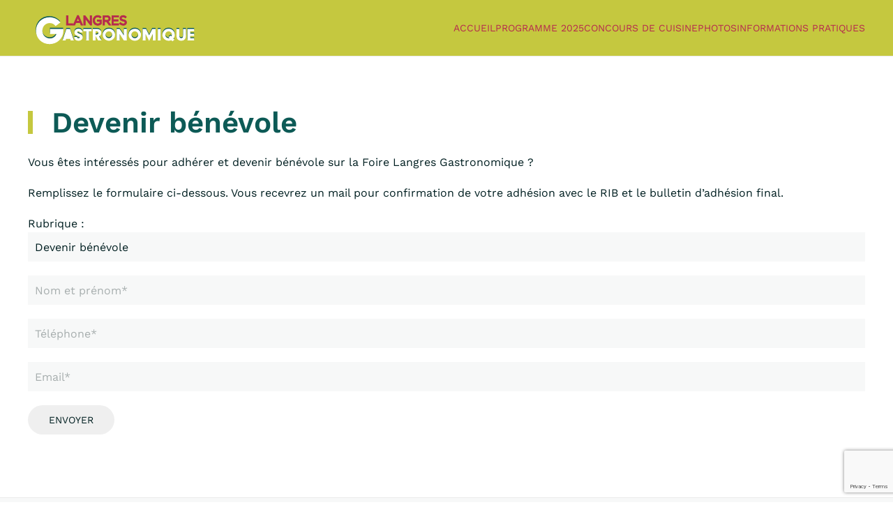

--- FILE ---
content_type: text/html; charset=utf-8
request_url: https://www.google.com/recaptcha/api2/anchor?ar=1&k=6Lc_kdslAAAAAEXEwFC-1aMMuFMeP9s1Ya1CumoM&co=aHR0cHM6Ly9sYW5ncmVzZm9pcmVnYXN0cm9ub21pcXVlLmZyOjQ0Mw..&hl=en&v=PoyoqOPhxBO7pBk68S4YbpHZ&size=invisible&anchor-ms=20000&execute-ms=30000&cb=wd8ugtvqln5d
body_size: 48649
content:
<!DOCTYPE HTML><html dir="ltr" lang="en"><head><meta http-equiv="Content-Type" content="text/html; charset=UTF-8">
<meta http-equiv="X-UA-Compatible" content="IE=edge">
<title>reCAPTCHA</title>
<style type="text/css">
/* cyrillic-ext */
@font-face {
  font-family: 'Roboto';
  font-style: normal;
  font-weight: 400;
  font-stretch: 100%;
  src: url(//fonts.gstatic.com/s/roboto/v48/KFO7CnqEu92Fr1ME7kSn66aGLdTylUAMa3GUBHMdazTgWw.woff2) format('woff2');
  unicode-range: U+0460-052F, U+1C80-1C8A, U+20B4, U+2DE0-2DFF, U+A640-A69F, U+FE2E-FE2F;
}
/* cyrillic */
@font-face {
  font-family: 'Roboto';
  font-style: normal;
  font-weight: 400;
  font-stretch: 100%;
  src: url(//fonts.gstatic.com/s/roboto/v48/KFO7CnqEu92Fr1ME7kSn66aGLdTylUAMa3iUBHMdazTgWw.woff2) format('woff2');
  unicode-range: U+0301, U+0400-045F, U+0490-0491, U+04B0-04B1, U+2116;
}
/* greek-ext */
@font-face {
  font-family: 'Roboto';
  font-style: normal;
  font-weight: 400;
  font-stretch: 100%;
  src: url(//fonts.gstatic.com/s/roboto/v48/KFO7CnqEu92Fr1ME7kSn66aGLdTylUAMa3CUBHMdazTgWw.woff2) format('woff2');
  unicode-range: U+1F00-1FFF;
}
/* greek */
@font-face {
  font-family: 'Roboto';
  font-style: normal;
  font-weight: 400;
  font-stretch: 100%;
  src: url(//fonts.gstatic.com/s/roboto/v48/KFO7CnqEu92Fr1ME7kSn66aGLdTylUAMa3-UBHMdazTgWw.woff2) format('woff2');
  unicode-range: U+0370-0377, U+037A-037F, U+0384-038A, U+038C, U+038E-03A1, U+03A3-03FF;
}
/* math */
@font-face {
  font-family: 'Roboto';
  font-style: normal;
  font-weight: 400;
  font-stretch: 100%;
  src: url(//fonts.gstatic.com/s/roboto/v48/KFO7CnqEu92Fr1ME7kSn66aGLdTylUAMawCUBHMdazTgWw.woff2) format('woff2');
  unicode-range: U+0302-0303, U+0305, U+0307-0308, U+0310, U+0312, U+0315, U+031A, U+0326-0327, U+032C, U+032F-0330, U+0332-0333, U+0338, U+033A, U+0346, U+034D, U+0391-03A1, U+03A3-03A9, U+03B1-03C9, U+03D1, U+03D5-03D6, U+03F0-03F1, U+03F4-03F5, U+2016-2017, U+2034-2038, U+203C, U+2040, U+2043, U+2047, U+2050, U+2057, U+205F, U+2070-2071, U+2074-208E, U+2090-209C, U+20D0-20DC, U+20E1, U+20E5-20EF, U+2100-2112, U+2114-2115, U+2117-2121, U+2123-214F, U+2190, U+2192, U+2194-21AE, U+21B0-21E5, U+21F1-21F2, U+21F4-2211, U+2213-2214, U+2216-22FF, U+2308-230B, U+2310, U+2319, U+231C-2321, U+2336-237A, U+237C, U+2395, U+239B-23B7, U+23D0, U+23DC-23E1, U+2474-2475, U+25AF, U+25B3, U+25B7, U+25BD, U+25C1, U+25CA, U+25CC, U+25FB, U+266D-266F, U+27C0-27FF, U+2900-2AFF, U+2B0E-2B11, U+2B30-2B4C, U+2BFE, U+3030, U+FF5B, U+FF5D, U+1D400-1D7FF, U+1EE00-1EEFF;
}
/* symbols */
@font-face {
  font-family: 'Roboto';
  font-style: normal;
  font-weight: 400;
  font-stretch: 100%;
  src: url(//fonts.gstatic.com/s/roboto/v48/KFO7CnqEu92Fr1ME7kSn66aGLdTylUAMaxKUBHMdazTgWw.woff2) format('woff2');
  unicode-range: U+0001-000C, U+000E-001F, U+007F-009F, U+20DD-20E0, U+20E2-20E4, U+2150-218F, U+2190, U+2192, U+2194-2199, U+21AF, U+21E6-21F0, U+21F3, U+2218-2219, U+2299, U+22C4-22C6, U+2300-243F, U+2440-244A, U+2460-24FF, U+25A0-27BF, U+2800-28FF, U+2921-2922, U+2981, U+29BF, U+29EB, U+2B00-2BFF, U+4DC0-4DFF, U+FFF9-FFFB, U+10140-1018E, U+10190-1019C, U+101A0, U+101D0-101FD, U+102E0-102FB, U+10E60-10E7E, U+1D2C0-1D2D3, U+1D2E0-1D37F, U+1F000-1F0FF, U+1F100-1F1AD, U+1F1E6-1F1FF, U+1F30D-1F30F, U+1F315, U+1F31C, U+1F31E, U+1F320-1F32C, U+1F336, U+1F378, U+1F37D, U+1F382, U+1F393-1F39F, U+1F3A7-1F3A8, U+1F3AC-1F3AF, U+1F3C2, U+1F3C4-1F3C6, U+1F3CA-1F3CE, U+1F3D4-1F3E0, U+1F3ED, U+1F3F1-1F3F3, U+1F3F5-1F3F7, U+1F408, U+1F415, U+1F41F, U+1F426, U+1F43F, U+1F441-1F442, U+1F444, U+1F446-1F449, U+1F44C-1F44E, U+1F453, U+1F46A, U+1F47D, U+1F4A3, U+1F4B0, U+1F4B3, U+1F4B9, U+1F4BB, U+1F4BF, U+1F4C8-1F4CB, U+1F4D6, U+1F4DA, U+1F4DF, U+1F4E3-1F4E6, U+1F4EA-1F4ED, U+1F4F7, U+1F4F9-1F4FB, U+1F4FD-1F4FE, U+1F503, U+1F507-1F50B, U+1F50D, U+1F512-1F513, U+1F53E-1F54A, U+1F54F-1F5FA, U+1F610, U+1F650-1F67F, U+1F687, U+1F68D, U+1F691, U+1F694, U+1F698, U+1F6AD, U+1F6B2, U+1F6B9-1F6BA, U+1F6BC, U+1F6C6-1F6CF, U+1F6D3-1F6D7, U+1F6E0-1F6EA, U+1F6F0-1F6F3, U+1F6F7-1F6FC, U+1F700-1F7FF, U+1F800-1F80B, U+1F810-1F847, U+1F850-1F859, U+1F860-1F887, U+1F890-1F8AD, U+1F8B0-1F8BB, U+1F8C0-1F8C1, U+1F900-1F90B, U+1F93B, U+1F946, U+1F984, U+1F996, U+1F9E9, U+1FA00-1FA6F, U+1FA70-1FA7C, U+1FA80-1FA89, U+1FA8F-1FAC6, U+1FACE-1FADC, U+1FADF-1FAE9, U+1FAF0-1FAF8, U+1FB00-1FBFF;
}
/* vietnamese */
@font-face {
  font-family: 'Roboto';
  font-style: normal;
  font-weight: 400;
  font-stretch: 100%;
  src: url(//fonts.gstatic.com/s/roboto/v48/KFO7CnqEu92Fr1ME7kSn66aGLdTylUAMa3OUBHMdazTgWw.woff2) format('woff2');
  unicode-range: U+0102-0103, U+0110-0111, U+0128-0129, U+0168-0169, U+01A0-01A1, U+01AF-01B0, U+0300-0301, U+0303-0304, U+0308-0309, U+0323, U+0329, U+1EA0-1EF9, U+20AB;
}
/* latin-ext */
@font-face {
  font-family: 'Roboto';
  font-style: normal;
  font-weight: 400;
  font-stretch: 100%;
  src: url(//fonts.gstatic.com/s/roboto/v48/KFO7CnqEu92Fr1ME7kSn66aGLdTylUAMa3KUBHMdazTgWw.woff2) format('woff2');
  unicode-range: U+0100-02BA, U+02BD-02C5, U+02C7-02CC, U+02CE-02D7, U+02DD-02FF, U+0304, U+0308, U+0329, U+1D00-1DBF, U+1E00-1E9F, U+1EF2-1EFF, U+2020, U+20A0-20AB, U+20AD-20C0, U+2113, U+2C60-2C7F, U+A720-A7FF;
}
/* latin */
@font-face {
  font-family: 'Roboto';
  font-style: normal;
  font-weight: 400;
  font-stretch: 100%;
  src: url(//fonts.gstatic.com/s/roboto/v48/KFO7CnqEu92Fr1ME7kSn66aGLdTylUAMa3yUBHMdazQ.woff2) format('woff2');
  unicode-range: U+0000-00FF, U+0131, U+0152-0153, U+02BB-02BC, U+02C6, U+02DA, U+02DC, U+0304, U+0308, U+0329, U+2000-206F, U+20AC, U+2122, U+2191, U+2193, U+2212, U+2215, U+FEFF, U+FFFD;
}
/* cyrillic-ext */
@font-face {
  font-family: 'Roboto';
  font-style: normal;
  font-weight: 500;
  font-stretch: 100%;
  src: url(//fonts.gstatic.com/s/roboto/v48/KFO7CnqEu92Fr1ME7kSn66aGLdTylUAMa3GUBHMdazTgWw.woff2) format('woff2');
  unicode-range: U+0460-052F, U+1C80-1C8A, U+20B4, U+2DE0-2DFF, U+A640-A69F, U+FE2E-FE2F;
}
/* cyrillic */
@font-face {
  font-family: 'Roboto';
  font-style: normal;
  font-weight: 500;
  font-stretch: 100%;
  src: url(//fonts.gstatic.com/s/roboto/v48/KFO7CnqEu92Fr1ME7kSn66aGLdTylUAMa3iUBHMdazTgWw.woff2) format('woff2');
  unicode-range: U+0301, U+0400-045F, U+0490-0491, U+04B0-04B1, U+2116;
}
/* greek-ext */
@font-face {
  font-family: 'Roboto';
  font-style: normal;
  font-weight: 500;
  font-stretch: 100%;
  src: url(//fonts.gstatic.com/s/roboto/v48/KFO7CnqEu92Fr1ME7kSn66aGLdTylUAMa3CUBHMdazTgWw.woff2) format('woff2');
  unicode-range: U+1F00-1FFF;
}
/* greek */
@font-face {
  font-family: 'Roboto';
  font-style: normal;
  font-weight: 500;
  font-stretch: 100%;
  src: url(//fonts.gstatic.com/s/roboto/v48/KFO7CnqEu92Fr1ME7kSn66aGLdTylUAMa3-UBHMdazTgWw.woff2) format('woff2');
  unicode-range: U+0370-0377, U+037A-037F, U+0384-038A, U+038C, U+038E-03A1, U+03A3-03FF;
}
/* math */
@font-face {
  font-family: 'Roboto';
  font-style: normal;
  font-weight: 500;
  font-stretch: 100%;
  src: url(//fonts.gstatic.com/s/roboto/v48/KFO7CnqEu92Fr1ME7kSn66aGLdTylUAMawCUBHMdazTgWw.woff2) format('woff2');
  unicode-range: U+0302-0303, U+0305, U+0307-0308, U+0310, U+0312, U+0315, U+031A, U+0326-0327, U+032C, U+032F-0330, U+0332-0333, U+0338, U+033A, U+0346, U+034D, U+0391-03A1, U+03A3-03A9, U+03B1-03C9, U+03D1, U+03D5-03D6, U+03F0-03F1, U+03F4-03F5, U+2016-2017, U+2034-2038, U+203C, U+2040, U+2043, U+2047, U+2050, U+2057, U+205F, U+2070-2071, U+2074-208E, U+2090-209C, U+20D0-20DC, U+20E1, U+20E5-20EF, U+2100-2112, U+2114-2115, U+2117-2121, U+2123-214F, U+2190, U+2192, U+2194-21AE, U+21B0-21E5, U+21F1-21F2, U+21F4-2211, U+2213-2214, U+2216-22FF, U+2308-230B, U+2310, U+2319, U+231C-2321, U+2336-237A, U+237C, U+2395, U+239B-23B7, U+23D0, U+23DC-23E1, U+2474-2475, U+25AF, U+25B3, U+25B7, U+25BD, U+25C1, U+25CA, U+25CC, U+25FB, U+266D-266F, U+27C0-27FF, U+2900-2AFF, U+2B0E-2B11, U+2B30-2B4C, U+2BFE, U+3030, U+FF5B, U+FF5D, U+1D400-1D7FF, U+1EE00-1EEFF;
}
/* symbols */
@font-face {
  font-family: 'Roboto';
  font-style: normal;
  font-weight: 500;
  font-stretch: 100%;
  src: url(//fonts.gstatic.com/s/roboto/v48/KFO7CnqEu92Fr1ME7kSn66aGLdTylUAMaxKUBHMdazTgWw.woff2) format('woff2');
  unicode-range: U+0001-000C, U+000E-001F, U+007F-009F, U+20DD-20E0, U+20E2-20E4, U+2150-218F, U+2190, U+2192, U+2194-2199, U+21AF, U+21E6-21F0, U+21F3, U+2218-2219, U+2299, U+22C4-22C6, U+2300-243F, U+2440-244A, U+2460-24FF, U+25A0-27BF, U+2800-28FF, U+2921-2922, U+2981, U+29BF, U+29EB, U+2B00-2BFF, U+4DC0-4DFF, U+FFF9-FFFB, U+10140-1018E, U+10190-1019C, U+101A0, U+101D0-101FD, U+102E0-102FB, U+10E60-10E7E, U+1D2C0-1D2D3, U+1D2E0-1D37F, U+1F000-1F0FF, U+1F100-1F1AD, U+1F1E6-1F1FF, U+1F30D-1F30F, U+1F315, U+1F31C, U+1F31E, U+1F320-1F32C, U+1F336, U+1F378, U+1F37D, U+1F382, U+1F393-1F39F, U+1F3A7-1F3A8, U+1F3AC-1F3AF, U+1F3C2, U+1F3C4-1F3C6, U+1F3CA-1F3CE, U+1F3D4-1F3E0, U+1F3ED, U+1F3F1-1F3F3, U+1F3F5-1F3F7, U+1F408, U+1F415, U+1F41F, U+1F426, U+1F43F, U+1F441-1F442, U+1F444, U+1F446-1F449, U+1F44C-1F44E, U+1F453, U+1F46A, U+1F47D, U+1F4A3, U+1F4B0, U+1F4B3, U+1F4B9, U+1F4BB, U+1F4BF, U+1F4C8-1F4CB, U+1F4D6, U+1F4DA, U+1F4DF, U+1F4E3-1F4E6, U+1F4EA-1F4ED, U+1F4F7, U+1F4F9-1F4FB, U+1F4FD-1F4FE, U+1F503, U+1F507-1F50B, U+1F50D, U+1F512-1F513, U+1F53E-1F54A, U+1F54F-1F5FA, U+1F610, U+1F650-1F67F, U+1F687, U+1F68D, U+1F691, U+1F694, U+1F698, U+1F6AD, U+1F6B2, U+1F6B9-1F6BA, U+1F6BC, U+1F6C6-1F6CF, U+1F6D3-1F6D7, U+1F6E0-1F6EA, U+1F6F0-1F6F3, U+1F6F7-1F6FC, U+1F700-1F7FF, U+1F800-1F80B, U+1F810-1F847, U+1F850-1F859, U+1F860-1F887, U+1F890-1F8AD, U+1F8B0-1F8BB, U+1F8C0-1F8C1, U+1F900-1F90B, U+1F93B, U+1F946, U+1F984, U+1F996, U+1F9E9, U+1FA00-1FA6F, U+1FA70-1FA7C, U+1FA80-1FA89, U+1FA8F-1FAC6, U+1FACE-1FADC, U+1FADF-1FAE9, U+1FAF0-1FAF8, U+1FB00-1FBFF;
}
/* vietnamese */
@font-face {
  font-family: 'Roboto';
  font-style: normal;
  font-weight: 500;
  font-stretch: 100%;
  src: url(//fonts.gstatic.com/s/roboto/v48/KFO7CnqEu92Fr1ME7kSn66aGLdTylUAMa3OUBHMdazTgWw.woff2) format('woff2');
  unicode-range: U+0102-0103, U+0110-0111, U+0128-0129, U+0168-0169, U+01A0-01A1, U+01AF-01B0, U+0300-0301, U+0303-0304, U+0308-0309, U+0323, U+0329, U+1EA0-1EF9, U+20AB;
}
/* latin-ext */
@font-face {
  font-family: 'Roboto';
  font-style: normal;
  font-weight: 500;
  font-stretch: 100%;
  src: url(//fonts.gstatic.com/s/roboto/v48/KFO7CnqEu92Fr1ME7kSn66aGLdTylUAMa3KUBHMdazTgWw.woff2) format('woff2');
  unicode-range: U+0100-02BA, U+02BD-02C5, U+02C7-02CC, U+02CE-02D7, U+02DD-02FF, U+0304, U+0308, U+0329, U+1D00-1DBF, U+1E00-1E9F, U+1EF2-1EFF, U+2020, U+20A0-20AB, U+20AD-20C0, U+2113, U+2C60-2C7F, U+A720-A7FF;
}
/* latin */
@font-face {
  font-family: 'Roboto';
  font-style: normal;
  font-weight: 500;
  font-stretch: 100%;
  src: url(//fonts.gstatic.com/s/roboto/v48/KFO7CnqEu92Fr1ME7kSn66aGLdTylUAMa3yUBHMdazQ.woff2) format('woff2');
  unicode-range: U+0000-00FF, U+0131, U+0152-0153, U+02BB-02BC, U+02C6, U+02DA, U+02DC, U+0304, U+0308, U+0329, U+2000-206F, U+20AC, U+2122, U+2191, U+2193, U+2212, U+2215, U+FEFF, U+FFFD;
}
/* cyrillic-ext */
@font-face {
  font-family: 'Roboto';
  font-style: normal;
  font-weight: 900;
  font-stretch: 100%;
  src: url(//fonts.gstatic.com/s/roboto/v48/KFO7CnqEu92Fr1ME7kSn66aGLdTylUAMa3GUBHMdazTgWw.woff2) format('woff2');
  unicode-range: U+0460-052F, U+1C80-1C8A, U+20B4, U+2DE0-2DFF, U+A640-A69F, U+FE2E-FE2F;
}
/* cyrillic */
@font-face {
  font-family: 'Roboto';
  font-style: normal;
  font-weight: 900;
  font-stretch: 100%;
  src: url(//fonts.gstatic.com/s/roboto/v48/KFO7CnqEu92Fr1ME7kSn66aGLdTylUAMa3iUBHMdazTgWw.woff2) format('woff2');
  unicode-range: U+0301, U+0400-045F, U+0490-0491, U+04B0-04B1, U+2116;
}
/* greek-ext */
@font-face {
  font-family: 'Roboto';
  font-style: normal;
  font-weight: 900;
  font-stretch: 100%;
  src: url(//fonts.gstatic.com/s/roboto/v48/KFO7CnqEu92Fr1ME7kSn66aGLdTylUAMa3CUBHMdazTgWw.woff2) format('woff2');
  unicode-range: U+1F00-1FFF;
}
/* greek */
@font-face {
  font-family: 'Roboto';
  font-style: normal;
  font-weight: 900;
  font-stretch: 100%;
  src: url(//fonts.gstatic.com/s/roboto/v48/KFO7CnqEu92Fr1ME7kSn66aGLdTylUAMa3-UBHMdazTgWw.woff2) format('woff2');
  unicode-range: U+0370-0377, U+037A-037F, U+0384-038A, U+038C, U+038E-03A1, U+03A3-03FF;
}
/* math */
@font-face {
  font-family: 'Roboto';
  font-style: normal;
  font-weight: 900;
  font-stretch: 100%;
  src: url(//fonts.gstatic.com/s/roboto/v48/KFO7CnqEu92Fr1ME7kSn66aGLdTylUAMawCUBHMdazTgWw.woff2) format('woff2');
  unicode-range: U+0302-0303, U+0305, U+0307-0308, U+0310, U+0312, U+0315, U+031A, U+0326-0327, U+032C, U+032F-0330, U+0332-0333, U+0338, U+033A, U+0346, U+034D, U+0391-03A1, U+03A3-03A9, U+03B1-03C9, U+03D1, U+03D5-03D6, U+03F0-03F1, U+03F4-03F5, U+2016-2017, U+2034-2038, U+203C, U+2040, U+2043, U+2047, U+2050, U+2057, U+205F, U+2070-2071, U+2074-208E, U+2090-209C, U+20D0-20DC, U+20E1, U+20E5-20EF, U+2100-2112, U+2114-2115, U+2117-2121, U+2123-214F, U+2190, U+2192, U+2194-21AE, U+21B0-21E5, U+21F1-21F2, U+21F4-2211, U+2213-2214, U+2216-22FF, U+2308-230B, U+2310, U+2319, U+231C-2321, U+2336-237A, U+237C, U+2395, U+239B-23B7, U+23D0, U+23DC-23E1, U+2474-2475, U+25AF, U+25B3, U+25B7, U+25BD, U+25C1, U+25CA, U+25CC, U+25FB, U+266D-266F, U+27C0-27FF, U+2900-2AFF, U+2B0E-2B11, U+2B30-2B4C, U+2BFE, U+3030, U+FF5B, U+FF5D, U+1D400-1D7FF, U+1EE00-1EEFF;
}
/* symbols */
@font-face {
  font-family: 'Roboto';
  font-style: normal;
  font-weight: 900;
  font-stretch: 100%;
  src: url(//fonts.gstatic.com/s/roboto/v48/KFO7CnqEu92Fr1ME7kSn66aGLdTylUAMaxKUBHMdazTgWw.woff2) format('woff2');
  unicode-range: U+0001-000C, U+000E-001F, U+007F-009F, U+20DD-20E0, U+20E2-20E4, U+2150-218F, U+2190, U+2192, U+2194-2199, U+21AF, U+21E6-21F0, U+21F3, U+2218-2219, U+2299, U+22C4-22C6, U+2300-243F, U+2440-244A, U+2460-24FF, U+25A0-27BF, U+2800-28FF, U+2921-2922, U+2981, U+29BF, U+29EB, U+2B00-2BFF, U+4DC0-4DFF, U+FFF9-FFFB, U+10140-1018E, U+10190-1019C, U+101A0, U+101D0-101FD, U+102E0-102FB, U+10E60-10E7E, U+1D2C0-1D2D3, U+1D2E0-1D37F, U+1F000-1F0FF, U+1F100-1F1AD, U+1F1E6-1F1FF, U+1F30D-1F30F, U+1F315, U+1F31C, U+1F31E, U+1F320-1F32C, U+1F336, U+1F378, U+1F37D, U+1F382, U+1F393-1F39F, U+1F3A7-1F3A8, U+1F3AC-1F3AF, U+1F3C2, U+1F3C4-1F3C6, U+1F3CA-1F3CE, U+1F3D4-1F3E0, U+1F3ED, U+1F3F1-1F3F3, U+1F3F5-1F3F7, U+1F408, U+1F415, U+1F41F, U+1F426, U+1F43F, U+1F441-1F442, U+1F444, U+1F446-1F449, U+1F44C-1F44E, U+1F453, U+1F46A, U+1F47D, U+1F4A3, U+1F4B0, U+1F4B3, U+1F4B9, U+1F4BB, U+1F4BF, U+1F4C8-1F4CB, U+1F4D6, U+1F4DA, U+1F4DF, U+1F4E3-1F4E6, U+1F4EA-1F4ED, U+1F4F7, U+1F4F9-1F4FB, U+1F4FD-1F4FE, U+1F503, U+1F507-1F50B, U+1F50D, U+1F512-1F513, U+1F53E-1F54A, U+1F54F-1F5FA, U+1F610, U+1F650-1F67F, U+1F687, U+1F68D, U+1F691, U+1F694, U+1F698, U+1F6AD, U+1F6B2, U+1F6B9-1F6BA, U+1F6BC, U+1F6C6-1F6CF, U+1F6D3-1F6D7, U+1F6E0-1F6EA, U+1F6F0-1F6F3, U+1F6F7-1F6FC, U+1F700-1F7FF, U+1F800-1F80B, U+1F810-1F847, U+1F850-1F859, U+1F860-1F887, U+1F890-1F8AD, U+1F8B0-1F8BB, U+1F8C0-1F8C1, U+1F900-1F90B, U+1F93B, U+1F946, U+1F984, U+1F996, U+1F9E9, U+1FA00-1FA6F, U+1FA70-1FA7C, U+1FA80-1FA89, U+1FA8F-1FAC6, U+1FACE-1FADC, U+1FADF-1FAE9, U+1FAF0-1FAF8, U+1FB00-1FBFF;
}
/* vietnamese */
@font-face {
  font-family: 'Roboto';
  font-style: normal;
  font-weight: 900;
  font-stretch: 100%;
  src: url(//fonts.gstatic.com/s/roboto/v48/KFO7CnqEu92Fr1ME7kSn66aGLdTylUAMa3OUBHMdazTgWw.woff2) format('woff2');
  unicode-range: U+0102-0103, U+0110-0111, U+0128-0129, U+0168-0169, U+01A0-01A1, U+01AF-01B0, U+0300-0301, U+0303-0304, U+0308-0309, U+0323, U+0329, U+1EA0-1EF9, U+20AB;
}
/* latin-ext */
@font-face {
  font-family: 'Roboto';
  font-style: normal;
  font-weight: 900;
  font-stretch: 100%;
  src: url(//fonts.gstatic.com/s/roboto/v48/KFO7CnqEu92Fr1ME7kSn66aGLdTylUAMa3KUBHMdazTgWw.woff2) format('woff2');
  unicode-range: U+0100-02BA, U+02BD-02C5, U+02C7-02CC, U+02CE-02D7, U+02DD-02FF, U+0304, U+0308, U+0329, U+1D00-1DBF, U+1E00-1E9F, U+1EF2-1EFF, U+2020, U+20A0-20AB, U+20AD-20C0, U+2113, U+2C60-2C7F, U+A720-A7FF;
}
/* latin */
@font-face {
  font-family: 'Roboto';
  font-style: normal;
  font-weight: 900;
  font-stretch: 100%;
  src: url(//fonts.gstatic.com/s/roboto/v48/KFO7CnqEu92Fr1ME7kSn66aGLdTylUAMa3yUBHMdazQ.woff2) format('woff2');
  unicode-range: U+0000-00FF, U+0131, U+0152-0153, U+02BB-02BC, U+02C6, U+02DA, U+02DC, U+0304, U+0308, U+0329, U+2000-206F, U+20AC, U+2122, U+2191, U+2193, U+2212, U+2215, U+FEFF, U+FFFD;
}

</style>
<link rel="stylesheet" type="text/css" href="https://www.gstatic.com/recaptcha/releases/PoyoqOPhxBO7pBk68S4YbpHZ/styles__ltr.css">
<script nonce="VaU9SoAyTjZnaDFeFQZIOg" type="text/javascript">window['__recaptcha_api'] = 'https://www.google.com/recaptcha/api2/';</script>
<script type="text/javascript" src="https://www.gstatic.com/recaptcha/releases/PoyoqOPhxBO7pBk68S4YbpHZ/recaptcha__en.js" nonce="VaU9SoAyTjZnaDFeFQZIOg">
      
    </script></head>
<body><div id="rc-anchor-alert" class="rc-anchor-alert"></div>
<input type="hidden" id="recaptcha-token" value="[base64]">
<script type="text/javascript" nonce="VaU9SoAyTjZnaDFeFQZIOg">
      recaptcha.anchor.Main.init("[\x22ainput\x22,[\x22bgdata\x22,\x22\x22,\[base64]/[base64]/[base64]/KE4oMTI0LHYsdi5HKSxMWihsLHYpKTpOKDEyNCx2LGwpLFYpLHYpLFQpKSxGKDE3MSx2KX0scjc9ZnVuY3Rpb24obCl7cmV0dXJuIGx9LEM9ZnVuY3Rpb24obCxWLHYpe04odixsLFYpLFZbYWtdPTI3OTZ9LG49ZnVuY3Rpb24obCxWKXtWLlg9KChWLlg/[base64]/[base64]/[base64]/[base64]/[base64]/[base64]/[base64]/[base64]/[base64]/[base64]/[base64]\\u003d\x22,\[base64]\x22,\x22al8gwp/CpMOmC8KufsKvW2sEw4bCjyUXDBY/wpHCiQzDqMKIw7TDhX7Ch8OcOTbChMKiDMKzwpPCpkhtf8KzM8ORcMK/CsOrw4HCnk/[base64]/CisKLwphFwrTDn3HCoCnChcKgw4Brf0VYe3/CiG7CiDzChcK5wozDqcOPHsOuTcOXwokHJMK/wpBLw6tRwoBOwoF0O8Ozw6fCjCHClMKib3cXLcKhwpbDtB1pwoNgRsKnAsOnXCLCgXR2FFPCujthw5YUQsKwE8KDw6vDjW3ClQPDusK7ecOFwpTCpW/CmVLCsEPCqB5aKsKnwovCnCUnwq9fw6zCpFlADX4kBA07wrjDozbDusOjSh7CiMOqWBdPwpY9wqN/wrtgwr3DoFIJw7LDjDXCn8OvGW/CsC4rwozClDgcOUTCrAoEcMOEWEjCgHEMw5TDqsKkwpQndVbConcLM8KAL8OvwoTDvhrCuFDDmsOcRMKcw4TCocO7w7VCIR/DuMKBVMKhw6R8AMOdw5swwo7Cm8KOHsK7w4UHw5MRf8OWe2TCs8O+wrBNw4zCqsKUw6fDh8O7LhvDnsKHDD/CpV7CjmLClMKtw5EWesOhZ3ZfJTRcJ0EKw43CoSEMw5bDqmrDmsO8wp8Sw7HCj24fFwfDuE8eF1PDiAk1w4oPNwnCpcOdwpHCpSxYw45fw6DDl8K/wrnCt3HCkMOYwroPwpnCj8O9aMKlEA0Aw7ghBcKzSsKFXi5jcMKkwp/Cjy3Dmlp2w5pRI8K0w5fDn8OSw4dDWMOnw7HCuULCnlYEQ2QSw6FnAmnCrsK9w7FuCChIRFsdwptBw4wAAcKPDC9Vwp8Sw7tiYyrDvMOxwqVFw4TDjnF0XsOrQVd/SsOFw5XDvsOuLsK3GcOzSsKKw60bIlxOwoJwC3HCnT/CvcKhw64EwqcqwqsHC07CpsKsdxYzwp7DmsKCwokVwofDjsOHw6RXbQ4ew5gCw5LCpsKXasOBwqdbccK8w6lLOcOIw4hgLj3CuH/[base64]/[base64]/Cu8K/DUbCnmzCjsKkw58uw5TDhsKYT8KhYTfDhsOwJHvCv8Ojwp3CkMKhwpNGw7vCssKKUMKdDsK3MGLDmsOmb8KFwqIqTjRow4bDssOzDloTMcO1w7scwrHCgcOCFsOVwrYXw4oPPxYUw5IKw41+dW9ww4oaw4vDg8K/woLCkcOTAWrDuFTDqcOXwo4/wqtSw5lOw642w7d/wpjDs8O5PMKfbcO2a2MkwonDisOHw7nCocK6w6B9w4PCvcO2TDh3bsKbJcODHm8HwqrDtsOyMMOlWmoKwq/Ch0DCoXIYPMOzcCtXw4PCmMOBwr3CnE9pw4ZawoPDmCPDmhLCr8Ofw53CoB9vEcKMwrrCuFPCrQxpwrx8w6DDl8K/[base64]/[base64]/DqibDsyBOLGTCssO/OcOgw4vDr2fChk9gw7oTwr/CpD/DnhPCvcOzNMOGwrgYDG7CicOkP8KXTMKje8OkfsOfPcKEw4/Cknd4w6lTVnYJwqV5wqc2CXAfAsKgDcOmw77Di8KaFHjCim5XQjbDoAbCkH/ChMK8TsK8e37DhyFtYcK/wpfDr8Kiw5AdfGBJwpk2eCLCqkhnwr1Iw5tGworCimTDmMObwovDvU3DgV5gwrDDpMKRV8OXR0jDlcKLw4I7wp/[base64]/[base64]/[base64]/wrDChWnClgXDl3bDt8KMTMOdw5NPfMOcNU/DncO6w4TCr20MLcKTwozDrWLDjS5IFsOEMFLDi8OOUCHCoy/DjcKxEMO9wqFeHC3DqzXCpS4aw5HDkkTDpsOWwqwATjd/Qid3KR8GaMOGw5U7XXTDlMOHw7vDssOSw5TDuk7DjsKiwr7DgMOww7BRYE7Dn0sfw43ClcO0NMO+w7DDqG/Dm0Ibw6xSwoNUbsK+wpDCv8O/FmlJJWHDmiZXw6rDnsKiw5QnWlPDsxN/woNeH8OEwpHCmnM9w6Z/WsOQwrw8woYmeT9PwoQ1DAEdLxnCl8ONw7wNw4nCnHReB8OgRcKywqJjLDXCrxoiw5YFGsO3wrB5AHvDhMKCwr17Si0zwo/DjAssN39awrheVsO6TcOWFCEGTsO5eirDpFTDvAkMNCZjecO0w6XCg3Fgw4Y2JEh3wpN1XhzCuQvCqcKTYV9xNcOXWMOew54eworCqMOzY3Ztwp/Cp1pVw54FHMOdKzcuZ1U8X8K/wpjDk8KiwpTCvMOcw6VjwrlnTATDmsKdMUjCkjZ4wr5mLcKEwrfCl8KDw4/Dj8O1w603wpUPw7zDgcKbM8KBwoPDv0tIFG/Cm8Ojw418w40wwp8fwrLCvR4cWzpADlkTGsO8EMOeVsKnwovDrsKaasOZw51AwqBRw4geMCvCtToefBnCqDPCvcKrw5bCsnFDUMOnwrrCpsOJZsK0w6DCtGdOw4bCqVYfw4x5N8KKG2TCincMYMO+OsKbJsKXw70XwqMmcsKmw4fCnMOLYHTDrcK/w7rCgsKUw5ddwp0nZHUzwpvDpWolKMK6V8K/[base64]/w6TDvAjCu1M/LmrCm8KLQ05xbHF/w6TDrcOJN8Ouw4AZw4IJEHB3ZcOZf8KEw6nDssKlAMKNwok4woXDlQ3DicOQw7jDvAMVw5Q9w4zDjcKqDUJJBMOOAsKubMODwrshw7EXBQzDsloEWMKLwoERwpDCtCPCoy/[base64]/wo3DpMOIw5TCqcOUBsOAw5B0S2tcA2bDhMOBEcO1wrRMw5gFw5jDn8KVw6ITwqXDhsKoZ8OKw4cxw5cZFsOyeRnCvm3CtXpTw6bCjsK1CSvCp3o7HT3Ck8K0fMO1wpYHw7XDmMOCeXdyC8KaMA9fFcOqa17CoTppw4LDtDR/[base64]/w7FvMF3CqcO4woVxw6nDqMOyenx3Z8KXw5FZwp7DpsOWAsOXw5fCksKLw7JtfGNIwrfCgCDDmsKYwqLCuMKuNsOQwo7CnT9rwoPDt3kCw4TCjHUrw7AYwrLDgHUQw6Fkw4XCgsOwJibCtm7DninCkjJHw57DkGjCvSnDhV/DpMKRwo/DpwUedcOBw4rDnwJJwqrDgDrCqjnCqcK5TsKcR1PCvMOXw7fDjGbDthEDw4FFwqTDj8KtFcKdfsO3aMOdwpwaw6kvwqk+wq0sw6TDvEnDi8KBwo7DpsKvw7DChMOpw49qGzTColshw7MmGcO/wrJ/[base64]/DqSMoe8OoRsKqOxvDlAnDgFzDjMOabGrCr0VjwrhWw7jCjMK+EHV8wqsjw4zCnHrCmU3DqkvCu8OtczvDsGQKNhgMw7p/woXDnMOmfhB4w4c4Z00/QEwpMxDDjMKLwpnDv3LDqWtMbkxLwqDCsDbDuRvDn8KcA0HCr8O0ZxnDvcKBJndYLSZ7WWxIGRXDpA1Uw6xkw7QtTcOqU8Kdw5fDqCxNEsKebnjCv8Ogwq/CtcO2woLDs8Ocw7/DkjDDk8KJOMKHwqhgw4nCrz3Dj1PDh2Ybw79pZMOgKljDqcKDw4FBfcKLGX7CviNIw6XDt8KdEMK3w5gzWcOOwrBNTsO5w6w5EsKqPcO/UCVtwpPDuhzDhMOmFcKGwr3CjMOlwq5Aw6PCqTHCqsOPw6zCvnPDvsKOwo94w4XDrjIDw6ZyLiHDosKUwo3CjilDWcO5GcO2DRZjOlHDj8Kew4HCgsKzwq9ewojDm8OWEgE3wr3Cr0nCjMKGwq8HEsKuwpDDs8KFK1rDusKHSi3CmjU+wr/DmyAKw4ljwpUsw7cDw4rDncKUJMK9w7BxQxA/R8OGw7JOw4s6az9lODHDiBbCjklow47DqwM0JlcDwo9Yw6jDn8K5d8K6w43DpsKGGcONasO/wr8Rwq3Cp1UDw51XwopXTcKXw7DCnMK4elPDu8KTwo9PD8Kkwr7CssKEVMO/wpBdNgHDgXR7worCgxfCiMOPEsOebgc9w73DnQYEwq1iF8KpMUPDmcKGw74twqjDt8KaS8Kiw6I+MsKDBcObw7s1wpsCw7bDscOMwqY5w4jCrsKGwrfDiMKTG8Opw7MwTlESdcKnTSfCs2HCtyvDuMK/ew0SwqV8w5Yew73CkDFOw6vCuMO6wpAiBcK9wrLDpAIwwqN4U0vDkGcCwoJlFwBnaBrDugdrEkNtw69qw61Fw53Cl8Okw5HDmlXDgxFXw47Cqnp1WAbCn8OFdBgTw5Z6Xi/Co8O4wpfDukjDq8KBwrBew4TDrMK2VsKCwroIwpbDtcKXSsK5XsKpw73CnyXDlcOEY8Khw75Aw44ndcORw6QDwqYywr7DnA/Dv1HDsgBQOsKgVsKhHsKUw608YUAgHMKdZgTCthBgK8KHwplhGQAZwpfDqSnDl8K4T8OqwqnCtXvDl8O0wq/DiVJUwonDkWbDssKhw5hKYMKrBMORw6jDqkZXLMKFw7kiI8OQw5powqFpO25Yw7jCiMOXw7UZDsOmw4jCtHdiQcOnwrYkI8Krwq5wFcO+wp/Cq0rCn8OTacOUKEDCqzkWw7LDvnfDsWoPw6x8VFJNdjxwwoJJYT8ow6HDgCV+FMO0Z8KBKy9QbxzDisKSwohAwpzDmU4HwqHCojgqS8KwSMKYNw3DrVbCosKEOcKjw6rDu8OcIcK2esKINhV+w6p8wqTCkn1kX8OFwoMwwq/CtsKUGw7DjsORwrZnIHHCmS90wrvDn0/DssKgJ8O7K8OefMOeWx7Drk89OcKGbsKHwp7DhVZ7EMOIwrxQNCnCk8O9wrTDscOeF2dtwqnCtn/CoRkhw6olw40DwpXCuQ84w6IgwqpAw7bDncKiwqlvLT9lOFwMC0PCuWXCtsKDwoVNw6FmDMOrwrxnfx5WwoUHw5HDhMK7wptoFnvDnMKpK8O/bMO/[base64]/w4vDjl/CpRPCn8OTw6smcycBw6BiNsK5UsKHw7XCr33CswvCsTbDnsOow7fDvsKaZ8OIBMO/[base64]/DlX7CnMKqw6FGw6TDuzrDunBrd8KYw5pCwrrCrMKYw7bCgGXDjcKpw4dVZA/DmcOlw4nCh1/DtcO7wq3DmTnCqMK5XMOSXmg6P2TDnxTCn8K8bMKNEMOBZ2lNYzwmw6ZEw7zCjcKkEMOrAcKiwrpieQxowo9ACRzDjDF3UFTCpBnDlsKpwpfDjcOCw5hZEBTCjsKGwrTCqU8xwosAAMKBw7/[base64]/w53CsVYSw4nCnsKjcMKhwpDDnk0uEifChsKFw5zCkcK8FSl3Q0kVZcKiw6vDssKuw6XDgE3DkiXCmcKBw63Cv35RbcKKa8O2Qllzb8ObwqFhwoQdYCrDpMKfY2FMEMK1w6PChAA8wqpOVWxgX0bCiT/ClcKPw5jCtMOyAi7CkcKyw4DDjMOpOnJ1cnfCucOwMlLCjhxMwopBw653L1vDgMOBw458EUxdJsKswoUYUMKww4ZsNGt4XB3Do1g2dcOuwqxHwq7Cqn7CqsO/wrJ/QcKIeiV8F0l/wq3CucOZcMKIw6PDujptZ2bConkgwpQzw5PCj2t8XDRBwp7CpgM7d3ARHMOnEcOXw5M6w4LDth3DsHphw6HDgxMHw5HCgg00aMOIwrNyw4vDmcOCw6DCncKMOcOaw5HDjFEtw7R6w7NaL8KvNcK+wp4baMOrwqYjwqomRcOJwogXGj/DtsOtwpAhw4QdQsK6OMO2wp/CvMOjbSxVSTjDqSLCoC/Dk8Kna8OwwpHCtMO9BQwHLQrCkgRXDjhiEcKdw5Y3w6sYRXVBYsOMwoQheMOzwot/ecOkw4Z6w5bCgj7CmC4PCMKEwq7DosKkw5LDicODw6LDocKCw73Dm8KDw7VIw5AyDcOPcMK3w7hHw7jCuTpWNBEUKMO/PGJ3eMK+DgPDtiRBWFYKwq3CocO5w5jCmsKlb8OOWsKuZ3N4wpVpwoPCvlMnPcKpXUTDnXvCs8K3HlTCmcOXJcKOU1xfMsO+fsKMfH7ChXJrwo9uwoQZc8K/w7nCk8Kmw5/Cv8OPw7Baw6lKw5zDnmbDjMOpw4XClSfCjsOEwq8kQ8KvLx3Ch8O7JMKRQ8OXwrPCsWvDt8K6YsKJLX4Hw5bDs8KWw6wUJcK6w7nCo03DjsKAOMOew7ksw7PCssO/wqnCmjUvw4Elw5TDnMOJOsK3wqPCssKgVsOvNQdiw4BhwrdCwpnDvCTCt8OaBxAXw6LDucKDCjlKw4/Dl8O8w5J1w4DDs8OUw7nDtU9ITVLCmiUGwprDhMOcO23CrMO+D8OuF8OawrfCnglXwpjDglc4KG3Du8OGT2RNRxlzwol/w60pKMKMR8OlRi0oRjnCssKFJR81wpNSw45MQsKSVlEZw4rCsSoRwrjCvVpDwpnCksKhUgpkfWE2DyM1w5/Ct8Kkw6IbwoHDl3HDqcKaFsKhLmvDvcKIVMKqwrjCt0DDssOQUMOtSmbCpiTCtcO9JDbCgy7DvMKNd8K8KE4MZ1lNICnCjsKMw5MGwoBUBSVgw5TCusKSw7bDjcKxw6DCsS4/AcO0OEPDsDlEw43CucOmTsOPwpvDlAjDg8KtwqViE8KRwq/Dr8OfSw0+ScKEw4bCkmQMSWJ3w6rDpsONw4sOJG7CusKhw7/[base64]/ChcKRw5LDjMKqHGV8w5p5w7coDcK+HcO/wofCiD5DwrnDhw1Rw5LDu0LCvFUJwokcNcONV8OtwrscckrDnQ4pc8KDA3vDn8KVwpNMw41bw75xw5nDlMKLw4jDgn7Dg3QcMsO0ECVUYWzCoGZvwqXDmDjCl8OoQkQvw4liFUFmwoLCisOOORfCsVcSCsOKCMKEUcKMUsOPw4x+wr/CqXoVFG3Cg3LDqifDh3wME8O/woNIUMKMDU4Lw4zDvMOkBGRldsOSIMKfwqbCsSXChih+OnFXw4PCnw/DlXfDmWxZFB5Sw4nCqlXDicO8w7ctw5hXQH94w5IlCX9QCsOTw58XwpoRw4txw5TDoMKJw7zDsRjDtCPDmcOVWQVeHWXChMOIw7zCrGTDnnBwYjjCjMOsbcOOw7xAdsKAw7DCsMK9LsK3I8KDwr40w6BFw7hawp3CsErCk18xT8KUw75/w7IPCV9FwoI7worDrMK4w7TDhmR7JsKgw4/CtGNrwrTDv8O7f8KKTXfCgQnDnGHCgsKLSnnDlsOZWsO9wp9qfQwOai/CpcOrSyzCkG84ODl0OVXCiUXDosKuEMOTG8KPWV/DhTfCqBfDhldNwoxyXsOFYMOUw6/Ci2McFG7CocK/azN1w6hYwpwKw40keAAmwp0nEWnDoQvCj30IwpDCl8K+w4FBw5nDhsKnRjA3QsKUdcO/wr5MYsOhw5lAAVQSw5fCrz0RfcOeVcKZOcKXwoAIXcKpw6/CuAMmQAISesOTGsKbw5ERKxnDmFd5IsK5wr3DjQPDkjtmwoPDlgjCi8OGwrbDhRQoUFN9L8OywrE4KMKMwpfDlcKqwq/Dkx4Sw5VzdERdGsOLwonCjH8sZsKHwr3CiQA/NkjCqhpMbMOCCcKNaRHDm8Ohb8KcwoEjwoLClxHDmBFUHAdfA1XDgMOcNkXDgsKWA8KtK0lVNsKdw7VfS8KXw6x1wqPCkAfCp8KiaHzCvjHDsUXDnMKvw5lwacKHworDmcOhH8KDw7zDrsOIwq5+wo/[base64]/Ci2XDnsOgUcOhdcKlwop6w6/DtRrDkXB6FMKsecOpImVVOMKZUcO5wrgZGMOfflLDj8KBw6PDv8KNTU3CvEEqdcKDdnzDgMKXwpRfw756Cwsrf8KqHcKZw6/CiMOPw4nCt8Knw7PCq2rCtsOhw5x0QzTCrF7DosKhLcKQw4rDsFB+w7vDsRoDwo/DpXXDglYTZcK6w5EZw65VwoDCscOlw6fDpkN0fn3Dn8OCRWtqVMKPw6kdM0jCmsOnwpTDtxlHw40IZmEzwqEcw5rCgcKpwrMKwrDCjcK0wrp3wpItw48fLk/[base64]/[base64]/CsS8CSSHCoTrComZtIgUtLlHCocOACsOqWsOCwpLCmRDDhsKxHsOpw79hP8O7THvDocK4N09xMMOjLhTDvMKpBmHCocKDw53Ds8KgD8KdOsKqQH9bRxTDk8KkKT7CpcKcw6/Cp8OlXzvCuhgmE8KBE1zCucO7w44UMMK5w4JJIcKnIMKZw5jDucKawq7CiMOzw6hPcsKKwox4JSYOwpXCrcOUOgseVklqw5ZdwrZ2IsKDUMKVw4B7PMKawq8WwqJFwpTCoEgZw702w7lNYik/[base64]/JcKEw6jDgGjChGhhAsO7w6vCncOMwoXDqsK7C8K/[base64]/DjnPDlsKQLX1ow5LDgsOww5/DmQ3CjsK4d8OkwoBkwqUnAWpMIsOvw47DpsOzwpjCnMK3OMOeMzLClBoGwp/CtcOlL8KVwpFwwqdDMsOSw4dFRHvDoMOhwq9HbcKeEj/DscOgVzgOc30HW0vCuWBMEUfDucK7AU50PcOOVMKqw7bCgW3DrcO9w7oZw5bDhAHCrcKwHX3CjcObXsKIAWfDtFrDsmdawossw79gwpXCn0bDk8K9W3vCrcOUH1bDqnfDkkV7wo7Dgxo4wpIhw7TCh1wowph/[base64]/[base64]/wpxSQnvDqMK/[base64]/[base64]/DocOaD8K5w6fCnH5WPQXDiFfDs8KVw5nDoMO4wq/DsRovw5PDlkjCp8Onw740wozCtgBsesKOFMKUw4nCrcOnCSPCi3VawpHCnMKXwrJ5wpLCkSrDn8KyAhlfLlIzdmlhUcKGwo/Dr2xIe8Kiw7saOsOHXhfDscKbwpjCusOFw69NHE95FmwxC0lLVsO6w5p6BRjDj8OxJ8Osw6gxUFTDiC/Ct0XCvMKVwoDChAVDYQ0Mw7t+cmnDsgZ/wqV6GcK1w6LDnEvCocOOw6pXw6fCksKhacOxeWHCpMKnw5XDo8OSD8OYw7XCv8O+w5Y3woplwr5zwqrDisOdwog2w5TDvMKVw7TDiXh+EMK3JcK6RDLDrkMUwpbCplB1wrXDsSl/w4Q9w4zCsVzDh1d/C8KIwpJ7LcOQLsKUEMKHwpgVw4XCl1DCqsO4NGwDCTbDh0DDtitqwpkjbMO1Sj8nR8Kuw6rDmU5Tw7o2wo/Cnhh+w73DsG0mIh3ChsO0wr87WsKHw63Ci8OZwpVWK1vDo2YdBUEEB8O9H1xWQn/Co8OBUyZpYEp6woHCrcOtwqfCg8Ome2URIMKLwqIrwpYBw57DpMKjIB3Dmh50AMOMXzrChsOcIRrDk8OQIMK0w4B/wp3DmiDDrVHChEHCrX/CghjDt8KyKDotw4x3wrIjDcKBS8KHNyVnHxLCgSfDqh3Dl1HDiHvClcKvwrlIw6TCpsKZDQ/DrnDDhcK2GwbCrUDDjsKDw78yPMK/[base64]/Cii/CicK+w5nDncOKw4kyIjvDl8Kbw7ASYhvDrsObGDFSwoBCVGJaKMOVworDqMKvw7VQw7khaX3CnFJ8EsKew4t4X8Kww7Ywwp9yYsKywp0rHycUw7V6YMKYw5tGwqzCpsKIKVfClMKTGAgew78iw49qdQ/CnsOzHlPDrQY8GhwTZQA0w5VoSBDDtg7Dn8KDJgRLLsKdEsKCwqF5cATDrG/CtWATw4A3QlLChsObwpTDjBnDucO2R8OCw4MjNDt1Ej3DiD56wpvDnsOICRfDucK+OChzYMOFwqTDk8O/w6nChgHDssOzA1XDm8O+w6wuw7zCojHClMKdHcOnw7BlPnMhwqPCozpwdCfDrgoeTD4Kwr00wrTDg8KAw5gCE2AOczl5wrXDqWvDs3wkA8OMPgTDgsKqS1HDoETDqMK2UUBbWsKHw4TDoEsxw6zCu8OudsOEw5vCssOjw7saw7/DrsK3ci3CvV1Xwp/Dj8Otw7Y2eSrDiMOcdsK5w7JBEsOJw67CjMOLw5nCosOiGcOcwpHDucKPdhkaShFoOW4MwrUNSAVIA342U8KxD8OGYlbDicOHJxYVw5DDvBnClMKHGsOvD8OKw7LDs0R2EBRZwot5IsKFw7JGKcKFw5/DnWzCjTYUw5rDv0p9w69KBn9yw4jCuMOQG2XDs8OBOcOmd8K9XcOuw6bCqVTDmcK+QcOCIVnDpwTCuMOhw4bCizRqSMO0wohyJ1JcZmvCklA/[base64]/w4w7wq7CiGTDsRMvwpvDjxFnworCoRjDusOmJcOeXX9zBcOICRUjwovCnsO6w60ER8KGCEbCkGDCjRXCgMOMNyoLLsOkw4nCjSvChsOTwpfDhUlLWEPCjsOZw6vDiMO5wpLCpUpAwo7Dl8Oowp1ew7osw6A2G1M6w6HDj8KSNx/[base64]/CoHrChh4zw7UVw5ArLjvCuFzCpgkNEMOqw4MCc2XCusO/[base64]/VBjCj8Oow7TCpDw7w6JGXMOxw5DDq8KDUTBaw5rCgWjCqh7DisKDZCYQwpvCsUQOw6HCpydFRUDDkcO2wooJwrPCq8Odw54JwoMaDMOxw6bCiELCtsOXwojChMOLwpVrw44kBRrDgDVnwoxsw7l9GBrCszQpD8ObVwk5e2HDmcKHwpXCt3/CucKKw7MHKsOuIMO/woAPw6LCmcOZUsOWwrgKw68WwotldknCvQRiw4BXwo4Qwr/DqcO/DsOhwpzDkRQIw4YAb8OSb1TCnRBow6USJkdxw4bCpEJJZ8KnbcKLdsKpF8KTS0HCrVXDp8OAG8KqIwrCqi/[base64]/DpMK6wpxZwpTCjE/[base64]/w6LDs0A7w4ZYw7PDhcOrwq5ewo3DocKeV8KJZ8KlM8KjYnPDk3tbwpXDlUdMTQzCkcKyXCV/A8OZasKCw5N3B1/DncKwYcOzLjPCngDDlMOOw5TChHciwqEcw44Dw6vDtj7Dt8KsPzE6wrUFwqPDjMOHw7LCj8Oiwql3wq/Di8Odw7zDjMKpw6nDhx7Ci3hBJDQ1worDlcOGw5UyU14PAynCmCUZO8KwwoQdw6vDmcKgw4PDpcO+wqQ/[base64]/DgAYfOcOlYMO6YMKkw7TCoMO/[base64]/Ct8K1SFhvI8Kkc31twr7DmMOrwo/DmcKmQ8O/Rx5wZCQxf0NkTMOMZMKKwoLCkMKmw7gJwpDCmMK5w4Z3TcOac8OVUsOAw5Bgw6/ChMO9wrHDjMOTw6IYGR3CjG7Ct8OnDWfDpMKzw7jDjRjDhRfCm8Kew5MkL8OtDMKiw4HChQjCshBBwpjDs8KpY8OLwobDlsO/[base64]/RsOxw5cGwoLDrMODwpo1w6TDlgLDiiLCosKJLGJgDMKjQcOpJ2UPwqdvwqdPwo0ow68Aw73CvTbCmMKIIMKyw4Mdw5LCuMKyLsK/wrvCghAiEgDDmwLCscKYGcK2KMOYJwd9w4MZw4/Dn2cAwofDmERJRMOVTXHCj8OCAsO8Q3xgOMOHw7EQw5Ihw5/Dmh3Cj0dnwocsTETDncOAw57DgMOxwp8xaQw4w4tWw43DqMOhw4YGwpcdwo3CkXUFw650w7Z/[base64]/[base64]/w6bDoFbDg8OxYsKgPnZlw6HDsMOWe3MDdsKWZmtFwpcewr1awpELeMKhMGnCg8Kkw6A2fsKvdhFVw6gowrfCmxwLU8OlERvDq8K7aUHCk8O9TwBLwowXw6ogJMOqw67CrsOUf8OAUSVYwq/[base64]/DqQJCJMKxKn/[base64]/w4PDoyPCuMOMaw1iMxfDhMKCw4cbw7o3w5XDt2dPVMK3EsKaby7CmVwLwqLDscOYwo4twohke8O4w5Ffw5AZwp4dE8KIw7/DucKsWMO2CELCgzZmwqzCnxDDtcKzw4gWAcOdw67CtCcMNnzDhytgKG7DjVNrw5/ClcOqw7NgbCoXAsOcwrnDhMOPXcOtw45Owo8ESsOawpsjd8KeGUoqC25zwozCrsOywrDCvsO6Kj0hwrUtS8KrbBLCpUnCtcOWwrImCH4Yw49nw5JdF8OjP8OBw5MnZFBIRznCrMO5X8KKUsKqEsOcw5cvwq0XwqjCssKnw5AwKnTCtcK/wo8ZG0DDjsOsw43Cv8OYw4JlwptNenDDixjCth3CpcKAw4nCji00d8Kmwq7Cv3xACw/CmSx0wqI7A8KAcwIMdG/Csk1hw54ewrTDqBHChgJMwqZ0FkXCinnCpsKDwrh/QV/DnMOBwpvCpMOiwo0gBsOXbwHCjMO3ABxNwrkJAhlXGMKcBMKyRmHDjA9ka2XCmi56w5NZZn3DnMO8d8Ozw67DrDXCk8OEw7zCrMKCChgwwrXCm8Kgwr4/wp12AcKVK8OndMOhwpNfwoLDnjfCicOHDhLClUvCqsKqZx/[base64]/Dj8Kdwrk1EsOHw5PDrHPCkHLCuh9tf8OWc8KnUcOzGSwLOH1CwpMuwpPDkiAGN8OwwpXDj8KAwpQsVMOmc8Knw6gTw6kQJcKrwoDDvynDiTrCi8OaSi/CmcKcFsKbwoLDtGxeO17DrDTCsMOywpJnZ8O+bsKWwpNNwp9zQVfDtMOcFcOfcRl6w7TCvUt6w7knDznCmzpGw4hEwqx1w70DUDTCrijCtsOrw5nCtMObw4XCl0jCnMKwwqNAw5RXw6QreMKMbMONY8OILA/[base64]/D8OYc2/DoAnDrnVkMsKJw7xew5/DoSM/w65TUMO2w4zCpMKDVXnCuSlGwo7CumxGwotDbHTDsSDCmsKsw5nCrGHCgRPDqgxgVsKzwrPCicKRw5XCrSQAw4LDocOJNgHCqsOkw6LCisOaCx81wrzDiRcCDAo4wpjDrsKNwqrCtnMVNVzCm0bDk8K/DMKrJ1JHw7XDhcKfAMKzwpVHw7Y+w7XCk2HDrWkjLl3DhcKARMOvw4Vrw6/[base64]/DmxbDqsK7TXlqFMOJwrXDkkE2woDDtsOdw4tQw7rCkBtmU8KRdcOaOk7DgsKoV2hpwpoEXMOJA0jDqmYpwqZiwoFqwr9YFF/CgxTCnCzDmDTDmTHDvcKXDCZWVzs5w7vDo181wrrCsMO5w6M1wqHDm8O7cmY5w6tywpEPZsKDBl7Cl0/DlsKMYl1iP1PDgMKTLiTDtFtNw4E7w45KKAMbZ2DCnMKNY3rDt8KRSsKyU8OXwoN/VcKefHYTw5XDr1rDnCAaw6BVaThIwrFDw5/DrF/DuxoUKFVQw5XDpMKLw68Pwr8WOcK/w7kHwrTCkMOOw5/DmhLDkMOowrnCoUAmaDvDt8O+w4NaVMOfw7lDw6HCkSVCw7V/[base64]/Cggew6RKwr7Dp8OKwqluwoXCqijDixNCdRTCmD7DhcKLw4p9wprCjyvChzIawrvChsKHwr/[base64]/DrynDoBvDrcOZw70VfTdvwpsEw4/CjsKhwowDw4/DvHsfw4/Cs8KLBwRuwrVjwrQYw75xw7wkKsOcwo5/[base64]/Cs1jCvk7DjX/Co8O7wrM0w7Ndwp3CrsOjS8O4VT7DucKIwqMYw6Rmw79Mw7lhw4Y2woJuwoo4C1Bxwrp7DXFJVQ/CvjkQw7HDqcOkw7vDh8KQF8O4NsOcwrATwqxcKHPDkglIKSsqw5XDpE8Mwr/[base64]/Cr1wLTBFkw6HDg8OuwoRjw70dworDssKYSnXDtcK4wp5mwoh2OsOMTynCtsOgwonCocObwr3Dp30Mw6HDshkVwpYsdFjCicO+LQhiVjM7OMOfb8O8EDV5OMKpw5rDgGh2wqx/NWHDtEdww4jCvn7Dk8KmLBt7w7DCknpcwqTCvzxGbX/DsBTChirCscOWwqXCksKPcH3ClAbDisObMG9Dw4/Cm013wp0HZcKZGMO/Qi1awo91fcKBKXkewrd6wpzDjcK0AcOffAnCtzvCl1LCsUbDtMOkw5DDjMO4wpdzH8OvACsHaEo5GwbClnLCpi/CkH3DtHAYIsKOH8KewrPCqB3DvCLDlsKTW0DDk8KqI8Omwp/DhMK/T8OsEsKow4UIP0MIw6zDrXfCusKdw5vCkRXCnkbDkwlow7zCrMOTwqw8ZcOKw4fClS/DmMO5OgLDqcOrw75/[base64]/DuMKBLA8KKMOrAHYAwqNDw5EgEMOrw57CgDlww5R+L1zDj2fDkcOdwooAOcODF8Oiwo0fbjPDsMKWwprDuMKRw7/Cm8KuXSPCvcKnOcKpw4U0aUQTHSXDkcKMw5TDi8OYw4DDhxksCENdGDvCt8OIFsOKUMKVwqPDncO6wqwSK8KHUMOFw5LDjMO4w5PCrCgTYsK4UElHHMKTw5dFQMOCdsKRw5TCisK/Sx1SDnXDrMONWsKFUmMsUyjChcO+Tj52PmZJwrVXw5IKI8O+wpxKw4fCszpATF3CrcKDw7EwwqciChMbw6nDgsK2EcO5djfCvsOkw6vCh8Kqw67Du8K8wqHChj/[base64]/CrEhfwrlFw7DCgsKHdAd1Y354c8OTZMKQK8Kvw63CgMKewp81wrtcSk7CgcKbeXdDw6HDo8K2c3cbf8KnU2nCo09VwrNAFMKCw74rwoJ3IktvCRBmw6sVcMKyw7fDtAMafyTDg8KZbUrDqcOIw6gTIzpzQXLDiV/CgMKvw6/DscOQAsORw4okw5zCtcKsfsOxeMOWWhxPw7VKJ8Oqwo1pw4/CtnLDp8OYYsKuwo3CpUrDgjjCrsKbaldxwpw5LizCkmPDhwfCuMK1DXdMwp7Do1XCscOyw5HDoMK6Iggec8O3wrTCgCnDgMKSI0Vrw7gOwqHDtl7DrCR9FsKjw4HCl8OnMmvDvMKHZBnDtcOUHBzDusOvf3vCpzgcFsK7ZMOFwr/CgsOfwrjCklTChMKfwqlyBsOzw5J8w6TCnyTDqXLDmMKdKFXCpwjDm8KuN0DCv8Kjw5XCqFlaOMOXfgnDk8KTR8OVcsOvw7o2wqRdwqbCvMKuwoLCssK0wooUwpXCi8OvwpDDqW3DikpmGS9haDp7w69bOMK4wolXwo7DslcNIGfCi1Eqw7ovwpdlw4/DgDbChCxGw6/CsGMZwoPDmBfCj2tfwqJ9w6UZwrNJRW/CpcKNR8OgwpTCmcOkwodzwo1iah84Xh5WdmnDsSdPd8Ojw7bCtTV8PhTCrHEQVsO3wrHDmsKjasOUw7gmw7Y/[base64]/w6jCt8Orw6pDwpDCgkTDq8K3TMO3w6dywq/CkivCnmZWRgvCh8Kww5lTEx/CuHnDqMK4e1/CqicYJijDjSvDgMOTw74TQHdvCsOuw6HCkzBFw6jCoMO+w7RewpNSw5IWwpAdKMKLwp/Cj8ODwqkDSQ5xc8KdbGrCq8KYDsK/[base64]/DrkhsUXs1w7/DiSbDpsOIw7vClsKOT8Oew7g4OitQwrkSG1l4PydxOcOTPTfCoMOKNRcGwo87w63Dr8KrDMKidjDCpSVvw5ZUJCvDtCMuesO1wrjDrUzClEJgRcO1dlZywonDkUEMw7Icd8KfwrzCqcO7PcOnw6LCnH/Dt3JVw7Rgwo7DlsOXw61jAMKsw63DisKFw6IIPMKPXMOmdlTDuifDt8K2w6VoTsOfMMKLw6ttBcKNw5DCrUUkwrzDjT3DqVgADBsPwot1ZcKgw4/DoVXDksKDwofDkg0bXMOcRsKdGXHDu2fCjx02HBPDnlUmM8ORERTDp8ODwo5wO1bCim/[base64]/Cn8K5WQQIw7vDug0Lw7MQVmZoUmDDmgXCrm/[base64]/[base64]/wrfDkBYFC8KzwqsoVE9VccObwrNLFRRgwrYYwoNhwqHDh8Krw5dHw4tgw4zCtHROXMKZw7XCkcKHw7rDug3Ck8KBDUtjw7swLMOWw6MMc17CjWbDpnQlwqXCogTDlwrDkMKGTsO9w6ICw6jCqgrCm0nDjsO/[base64]/[base64]/VTPCqCPCrMKtwqPDswtCcQFjw5IsJMK7wqdveMO7w7pCwrJWDMO4ahIfwrDDrMKfc8O1w5BYOhfCuyHDlAfCsEoSByDCqm/CmMOJb1tbwpFnwpLDmR9zWmQ8ScKBLjjCrsO7b8Omwq9rS8OOw58xw4TDvMOpw7oPw7Quw4sVWcKgw68+DlzDjy9+wo4mw7vCgMKBZkg9dMKWInrDrS/CihtYVj0Jwq0kwozClDXCvzXDrVBiw5bDrGDDn0lHwpYFwoTClyrDksKywrQ5ChcAMcKaw7HCo8OIw7fCl8OTwp/[base64]/Dq8K+KB5uw63CiVILfzJjeMKlw4VIa8Ocwq3Ch3fDsBtobsO/GxzCp8OGwpTDqcKowqTDp0sGeD8tEmFYC8Khw4dZXnXDs8KdDcKPZh3CihzCnQDClcOyw5bCiTDDqcKzw6TCrcOxJsOKP8OIbE/Cp2s6Y8Knw4XDl8KtwoTDn8K0w75xwoFiw5DDl8KdQcKXwpLChVXCpcKAYH7Dk8OjwqcrOQDDvsKSLcO1GcODw73CucKEQR7CuRTClsK/[base64]/w7XDl0dLw67Dtz83w7PDtRI6wpV5FsK+wr4Kwp9wWsOLZmDDoQkafMKHwqrCt8OMw7rCusOLw7MwZh/Dn8Ohwo3CuyZ5IMOYw6xoYcOsw7BwY8Ovw7fDiwxBw6NhwoXCpzpdfcKUw67DtMOeAQ\\u003d\\u003d\x22],null,[\x22conf\x22,null,\x226Lc_kdslAAAAAEXEwFC-1aMMuFMeP9s1Ya1CumoM\x22,0,null,null,null,1,[21,125,63,73,95,87,41,43,42,83,102,105,109,121],[1017145,130],0,null,null,null,null,0,null,0,null,700,1,null,0,\[base64]/76lBhnEnQkZnOKMAhk\\u003d\x22,0,0,null,null,1,null,0,0,null,null,null,0],\x22https://langresfoiregastronomique.fr:443\x22,null,[3,1,1],null,null,null,1,3600,[\x22https://www.google.com/intl/en/policies/privacy/\x22,\x22https://www.google.com/intl/en/policies/terms/\x22],\x22R3A85jkx/f+GAJwRTM9KbG6M3LTji8L4OnJlAOWQ18Y\\u003d\x22,1,0,null,1,1768551306213,0,0,[54,44,48,193],null,[200,239],\x22RC-YL5Jn7GeME4e9Q\x22,null,null,null,null,null,\x220dAFcWeA7zt_0_UeiYtU7DbOBjN9m_yYrYKPvaWGaMtblgtruaShkrKYjLGXea0RMHCw-6CfSxDpPW3EwVXVt7VoEhNJliv77aNA\x22,1768634106117]");
    </script></body></html>

--- FILE ---
content_type: image/svg+xml
request_url: https://langresfoiregastronomique.fr/wp-content/uploads/2023/05/logo-foire-langres-gastronomique.svg
body_size: 10249
content:
<?xml version="1.0" encoding="UTF-8"?><svg id="Calque_1" xmlns="http://www.w3.org/2000/svg" viewBox="0 0 355.81 85.62"><defs><style>.cls-1{fill:#fff;}.cls-2{fill:#b62a4e;}.cls-3{fill:#0d5a56;}</style></defs><path class="cls-3" d="m77.77,63.34l-1.04,3.42h-6.21l7.89-23.76h7.39l7.86,23.76h-6.39l-1.04-3.42h-8.47Zm4.23-13.54l-2.8,8.87h5.6l-2.8-8.87Z"/><path class="cls-3" d="m100.23,59.56c-.04.14-.04.32-.04.39,0,1.18,1.29,2.17,2.83,2.17,1.4,0,2.48-.82,2.48-1.89s-.65-1.6-3.44-2.6c-5.24-1.85-7.28-4.03-7.28-7.66,0-4.45,3.3-7.45,8.29-7.45,3.23,0,5.88,1.35,7.28,3.67.68,1.1,1.01,2.14,1.26,3.81h-5.92c-.18-1.64-1-2.39-2.66-2.39-1.44,0-2.37.75-2.37,1.89,0,.71.36,1.28,1.11,1.71.43.28.9.5,2.73,1.18,2.73,1.03,4.02,1.71,5.1,2.67,1.33,1.21,2.01,2.85,2.01,4.77,0,4.42-3.44,7.38-8.58,7.38s-8.5-2.96-8.5-7.66h5.71Z"/><path class="cls-3" d="m124.41,66.76h-5.81v-19.1h-5.53v-4.67h16.83v4.67h-5.49v19.1Z"/><path class="cls-3" d="m138.05,66.76h-5.81v-23.76h7.75c3.16,0,5.45.57,7.03,1.78,1.65,1.28,2.58,3.42,2.58,6.02,0,3.6-1.54,6.02-4.63,7.23l5.28,8.73h-6.96l-5.24-9.19v9.19Zm1.87-12.43c2.4,0,3.8-1.21,3.8-3.28s-1.36-3.31-3.44-3.31h-2.23v6.59h1.87Z"/><path class="cls-3" d="m177.7,54.93c0,6.8-5.6,12.29-12.52,12.29s-12.81-5.42-12.81-12.26c0-3.46,1.4-6.66,4.02-9.12,2.3-2.14,5.42-3.31,8.93-3.31,7.07,0,12.38,5.31,12.38,12.4Zm-19.41-.04c0,3.92,2.98,6.98,6.78,6.98s6.75-3.06,6.75-6.88c0-4.06-2.87-7.13-6.71-7.13s-6.82,2.99-6.82,7.02Z"/><path class="cls-3" d="m186.99,66.76h-5.81v-23.76h5.81l8.72,13.36v-13.36h5.81v23.76h-5.81l-8.72-13.54v13.54Z"/><path class="cls-3" d="m230.62,54.93c0,6.8-5.6,12.29-12.52,12.29s-12.81-5.42-12.81-12.26c0-3.46,1.4-6.66,4.02-9.12,2.3-2.14,5.42-3.31,8.93-3.31,7.07,0,12.38,5.31,12.38,12.4Zm-19.41-.04c0,3.92,2.98,6.98,6.78,6.98s6.75-3.06,6.75-6.88c0-4.06-2.87-7.13-6.71-7.13s-6.82,2.99-6.82,7.02Z"/><path class="cls-3" d="m239.91,66.76h-5.81v-23.76h6.78l6.35,12.79,6.28-12.79h6.82v23.76h-5.81v-13.57l-7.28,14.54-7.32-14.54v13.57Z"/><path class="cls-3" d="m270.7,66.76h-5.81v-23.76h5.81v23.76Z"/><path class="cls-3" d="m294.59,68.43l-1.97-2.46c-1.94.85-3.66,1.25-5.74,1.25-6.96,0-12.67-5.49-12.67-12.26,0-3.6,1.65-7.16,4.49-9.55,2.22-1.89,5.1-2.89,8.32-2.89,7.07,0,12.49,5.27,12.49,12.15,0,2.99-1.04,5.99-2.83,8.09l2.08,2.24-4.16,3.42Zm-1.76-10.12c.5-1.14.79-2.46.79-3.63,0-3.78-2.98-6.8-6.71-6.8s-6.78,3.03-6.78,7.02,2.94,6.95,6.78,6.95c.75,0,1.15-.04,1.61-.18l-1.58-1.89,4.16-3.42,1.72,1.96Z"/><path class="cls-3" d="m308.91,56.82c0,1.78.25,2.89.83,3.7.61.82,1.72,1.35,2.94,1.35,1.33,0,2.58-.64,3.12-1.57.43-.78.61-1.78.61-3.49v-13.82h5.81v13.57c0,3.49-.83,6.13-2.48,7.91-1.61,1.75-4.16,2.74-7.03,2.74s-5.67-1.07-7.39-2.96c-1.54-1.71-2.22-3.99-2.22-7.7v-13.57h5.81v13.82Z"/><path class="cls-3" d="m331.15,52.51h7.89v4.67h-7.89v4.92h7.89v4.67h-13.71v-23.76h13.71v4.67h-7.89v4.84Z"/><path class="cls-3" d="m71.76,42.58c.08,1.03.08,2.31.08,2.78,0,8.74-2.86,15.5-8.74,20.99-5.33,4.77-12.24,7.47-19.48,7.47-15.74,0-27.74-11.84-27.74-27.42s11.92-27.66,27.58-27.66c8.9,0,16.93,3.82,22.34,10.49l-9.78,7.55c-3.42-4.21-7.15-6.12-12.16-6.12-8.51,0-14.94,6.76-14.94,15.82s6.84,15.66,15.5,15.66c6.12,0,11.13-3.5,13.28-9.14h-13.04v-10.41h27.11Z"/><path class="cls-1" d="m72.34,44.92c.08,1.03.08,2.31.08,2.78,0,8.74-2.86,15.5-8.74,20.99-5.33,4.77-12.24,7.47-19.48,7.47-15.74,0-27.74-11.84-27.74-27.42s11.92-27.66,27.58-27.66c8.9,0,16.93,3.82,22.34,10.49l-9.78,7.55c-3.42-4.21-7.15-6.12-12.16-6.12-8.51,0-14.94,6.76-14.94,15.82s6.84,15.66,15.5,15.66c6.12,0,11.13-3.5,13.28-9.14h-13.04v-10.41h27.11Z"/><path class="cls-1" d="m77.87,65.41l-1.04,3.42h-6.21l7.89-23.76h7.39l7.86,23.76h-6.39l-1.04-3.42h-8.47Zm4.23-13.54l-2.8,8.87h5.6l-2.8-8.87Z"/><path class="cls-1" d="m100.33,61.64c-.04.14-.04.32-.04.39,0,1.18,1.29,2.17,2.83,2.17,1.4,0,2.48-.82,2.48-1.89s-.65-1.6-3.44-2.6c-5.24-1.85-7.28-4.03-7.28-7.66,0-4.45,3.3-7.45,8.29-7.45,3.23,0,5.88,1.35,7.28,3.67.68,1.1,1.01,2.14,1.26,3.81h-5.92c-.18-1.64-1-2.39-2.66-2.39-1.44,0-2.37.75-2.37,1.89,0,.71.36,1.28,1.11,1.71.43.28.9.5,2.73,1.18,2.73,1.03,4.02,1.71,5.1,2.67,1.33,1.21,2.01,2.85,2.01,4.77,0,4.42-3.44,7.38-8.58,7.38s-8.5-2.96-8.5-7.66h5.71Z"/><path class="cls-1" d="m124.51,68.83h-5.81v-19.1h-5.53v-4.67h16.83v4.67h-5.49v19.1Z"/><path class="cls-1" d="m138.15,68.83h-5.81v-23.76h7.75c3.16,0,5.45.57,7.03,1.78,1.65,1.28,2.58,3.42,2.58,6.02,0,3.6-1.54,6.02-4.63,7.23l5.28,8.73h-6.96l-5.24-9.19v9.19Zm1.87-12.43c2.4,0,3.8-1.21,3.8-3.28s-1.36-3.31-3.44-3.31h-2.23v6.59h1.87Z"/><path class="cls-1" d="m177.8,57c0,6.8-5.6,12.29-12.52,12.29s-12.81-5.42-12.81-12.26c0-3.46,1.4-6.66,4.02-9.12,2.3-2.14,5.42-3.31,8.93-3.31,7.07,0,12.38,5.31,12.38,12.4Zm-19.41-.04c0,3.92,2.98,6.98,6.78,6.98s6.75-3.06,6.75-6.88c0-4.06-2.87-7.13-6.71-7.13s-6.82,2.99-6.82,7.02Z"/><path class="cls-1" d="m187.09,68.83h-5.81v-23.76h5.81l8.72,13.36v-13.36h5.81v23.76h-5.81l-8.72-13.54v13.54Z"/><path class="cls-1" d="m230.72,57c0,6.8-5.6,12.29-12.52,12.29s-12.81-5.42-12.81-12.26c0-3.46,1.4-6.66,4.02-9.12,2.3-2.14,5.42-3.31,8.93-3.31,7.07,0,12.38,5.31,12.38,12.4Zm-19.41-.04c0,3.92,2.98,6.98,6.78,6.98s6.75-3.06,6.75-6.88c0-4.06-2.87-7.13-6.71-7.13s-6.82,2.99-6.82,7.02Z"/><path class="cls-1" d="m240.01,68.83h-5.81v-23.76h6.78l6.35,12.79,6.28-12.79h6.82v23.76h-5.81v-13.57l-7.28,14.54-7.32-14.54v13.57Z"/><path class="cls-1" d="m270.8,68.83h-5.81v-23.76h5.81v23.76Z"/><path class="cls-1" d="m294.69,70.51l-1.97-2.46c-1.94.85-3.66,1.25-5.74,1.25-6.96,0-12.67-5.49-12.67-12.26,0-3.6,1.65-7.16,4.49-9.55,2.22-1.89,5.1-2.89,8.32-2.89,7.07,0,12.49,5.27,12.49,12.15,0,2.99-1.04,5.99-2.83,8.09l2.08,2.24-4.16,3.42Zm-1.76-10.12c.5-1.14.79-2.46.79-3.63,0-3.78-2.98-6.8-6.71-6.8s-6.78,3.03-6.78,7.02,2.94,6.95,6.78,6.95c.75,0,1.15-.04,1.61-.18l-1.58-1.89,4.16-3.42,1.72,1.96Z"/><path class="cls-1" d="m309.01,58.89c0,1.78.25,2.89.83,3.7.61.82,1.72,1.35,2.94,1.35,1.33,0,2.58-.64,3.12-1.57.43-.78.61-1.78.61-3.49v-13.82h5.81v13.57c0,3.49-.83,6.13-2.48,7.91-1.61,1.75-4.16,2.74-7.03,2.74s-5.67-1.07-7.39-2.96c-1.54-1.71-2.22-3.99-2.22-7.7v-13.57h5.81v13.82Z"/><path class="cls-1" d="m331.26,54.58h7.89v4.67h-7.89v4.92h7.89v4.67h-13.71v-23.76h13.71v4.67h-7.89v4.84Z"/><polygon class="cls-2" points="78.62 37.32 78.62 17.72 81.81 17.72 81.81 34.19 91.66 34.19 91.66 37.32 78.62 37.32"/><path class="cls-2" d="m81.2,18.32v16.48h9.85v1.92h-11.83v-18.39h1.98m1.21-1.21h-4.39v20.81h14.24v-4.34h-9.85v-16.48h0Z"/><path class="cls-2" d="m108.48,37.32l-2.05-4.86h-8.73l-2.07,4.86h-3.34l8.5-19.73h2.65l8.5,19.73h-3.44Zm-3.34-7.94l-3.06-7.23-3.08,7.23h6.15Z"/><path class="cls-2" d="m103.03,18.19l7.97,18.53h-2.13l-2.05-4.86h-9.52l-2.08,4.86h-2.03l7.98-18.53h1.85m-4.95,11.8h7.97l-3.97-9.38-4,9.38m5.75-13.01h-3.44l-.31.73-7.98,18.53-.73,1.69h4.66l.31-.73,1.76-4.13h7.92l1.74,4.12.31.74h4.76l-.73-1.69-7.97-18.53-.31-.73h0Zm-3.92,11.8l2.17-5.08,2.15,5.08h-4.32Z"/><polygon class="cls-2" points="127.38 37.32 116.99 23.45 116.99 37.32 113.85 37.32 113.85 17.72 116.61 17.72 126.73 31.25 126.73 17.72 129.86 17.72 129.86 37.32 127.38 37.32"/><path class="cls-2" d="m129.26,18.32v18.39h-1.57l-11.3-15.08v15.08h-1.92v-18.39h1.85l11.03,14.74v-14.74h1.92m1.21-1.21h-4.34v12.32l-8.85-11.83-.36-.48h-3.66v20.81h4.34v-12.66l9.12,12.18.36.48h3.39v-20.81h0Z"/><path class="cls-2" d="m142.34,37.64c-5.6,0-9.5-4.15-9.5-10.09s4.12-10.14,9.38-10.14c2.84,0,4.85.75,6.93,2.6l.43.38-2.04,2.53-.47-.43c-1.1-1.01-2.46-1.94-4.92-1.94-3.39,0-6.05,3.06-6.05,6.96,0,4.23,2.54,7.07,6.32,7.07,1.58,0,3.22-.57,4.45-1.52v-3.68h-5.32v-3.07h8.43v8.2l-.19.18c-1.18,1.11-3.73,2.98-7.44,2.98Z"/><path class="cls-2" d="m142.21,18.01c2.95,0,4.78.89,6.53,2.44l-1.28,1.58c-1.35-1.23-2.85-2.1-5.32-2.1-3.87,0-6.65,3.44-6.65,7.57,0,4.41,2.68,7.67,6.93,7.67,2,0,3.85-.81,5.05-1.84v-4.57h-5.32v-1.87h7.23v7.33c-1.63,1.52-4.08,2.81-7.03,2.81-5.5,0-8.9-4.2-8.9-9.49s3.52-9.54,8.77-9.54m0-1.21c-5.6,0-9.98,4.72-9.98,10.75s4.25,10.7,10.11,10.7c3.92,0,6.6-1.97,7.85-3.14l.38-.36v-9.06h-9.64v4.28h5.32v2.77c-1.09.77-2.49,1.22-3.84,1.22-3.42,0-5.72-2.6-5.72-6.46,0-3.63,2.34-6.36,5.44-6.36,2.12,0,3.34.71,4.51,1.79l.95.87.81-1,1.28-1.58.73-.9-.86-.77c-2.17-1.93-4.36-2.75-7.33-2.75h0Z"/><path class="cls-2" d="m165.55,37.32l-5.08-7.15h-4.08v7.15h-3.18v-19.6h8.13c4.14,0,6.93,2.45,6.93,6.1,0,2.82-1.61,4.92-4.34,5.76l5.54,7.75h-3.91Zm-4.39-10.22c2.4,0,3.9-1.23,3.9-3.21s-1.41-3.05-3.87-3.05h-4.8v6.26h4.77Z"/><path class="cls-2" d="m161.34,18.32c3.85,0,6.32,2.18,6.32,5.49,0,3.07-2,4.86-4.75,5.39l5.38,7.52h-2.43l-5.08-7.15h-5v7.15h-1.98v-18.39h7.53m-5.55,9.38h5.38c2.62,0,4.5-1.42,4.5-3.81s-1.65-3.65-4.48-3.65h-5.4v7.46m5.55-10.59h-8.73v20.81h4.39v-7.15h3.17l4.71,6.64.36.51h5.4l-1.37-1.91-4.39-6.14c2.53-1.06,3.99-3.23,3.99-6.06,0-4.01-3.03-6.7-7.53-6.7h0Zm-4.34,4.34h4.19c1.49,0,3.27.42,3.27,2.44,0,2.41-2.52,2.6-3.29,2.6h-4.17v-5.05h0Z"/><polygon class="cls-2" points="171.29 37.32 171.29 17.72 185.15 17.72 185.15 20.82 174.47 20.82 174.47 25.89 184.02 25.89 184.02 28.99 174.47 28.99 174.47 34.22 185.27 34.22 185.27 37.32 171.29 37.32"/><path class="cls-2" d="m184.54,18.32v1.89h-10.68v6.28h9.55v1.89h-9.55v6.44h10.8v1.89h-12.78v-18.39h12.65m1.21-1.21h-15.07v20.81h15.19v-4.31h-10.8v-4.02h9.55v-4.31h-9.55v-3.86h10.68v-4.31h0Z"/><path class="cls-2" d="m194.65,37.58c-2.9,0-5.31-.99-7.56-3.11l-.41-.38,1.99-2.47.48.45c1.82,1.73,3.44,2.44,5.58,2.44,2,0,3.3-1,3.3-2.55,0-1.19-.29-2.09-4.08-2.93-3.3-.75-6.35-1.99-6.35-5.92,0-3.27,2.67-5.65,6.35-5.65,2.55,0,4.57.74,6.54,2.4l.43.36-1.86,2.59-.5-.43c-1.47-1.26-2.95-1.85-4.66-1.85-1.84,0-3.12.98-3.12,2.39,0,1.2.31,2.12,4.28,3.01,2.87.66,6.17,1.91,6.17,5.82,0,3.43-2.71,5.83-6.58,5.83Z"/><path class="cls-2" d="m193.95,18.06c2.55,0,4.38.76,6.15,2.26l-1.15,1.6c-1.63-1.39-3.25-2-5.05-2-2.27,0-3.72,1.31-3.72,3s.9,2.73,4.75,3.6c3.9.89,5.7,2.39,5.7,5.23,0,3.18-2.5,5.23-5.98,5.23-2.78,0-5.05-.97-7.15-2.94l1.23-1.52c1.82,1.73,3.57,2.6,6,2.6s3.9-1.29,3.9-3.15c0-1.73-.87-2.71-4.55-3.52-4.03-.92-5.88-2.29-5.88-5.33s2.43-5.05,5.75-5.05m0-1.21c-4.03,0-6.96,2.63-6.96,6.25,0,4.36,3.28,5.7,6.81,6.51,3.61.8,3.61,1.55,3.61,2.34,0,1.43-1.39,1.94-2.69,1.94-2,0-3.45-.64-5.17-2.27l-.95-.9-.82,1.02-1.23,1.52-.7.87.82.77c2.35,2.2,4.95,3.27,7.98,3.27,4.23,0,7.18-2.65,7.18-6.44,0-4.33-3.55-5.7-6.64-6.41-3.81-.86-3.81-1.62-3.81-2.42,0-1.07,1.01-1.79,2.52-1.79s2.91.54,4.26,1.71l1,.86.77-1.07,1.15-1.6.65-.91-.85-.72c-2.09-1.76-4.22-2.55-6.93-2.55h0Z"/><polygon class="cls-1" points="81.81 49.66 78.12 61.6 86.38 61.9 81.81 49.66"/></svg>